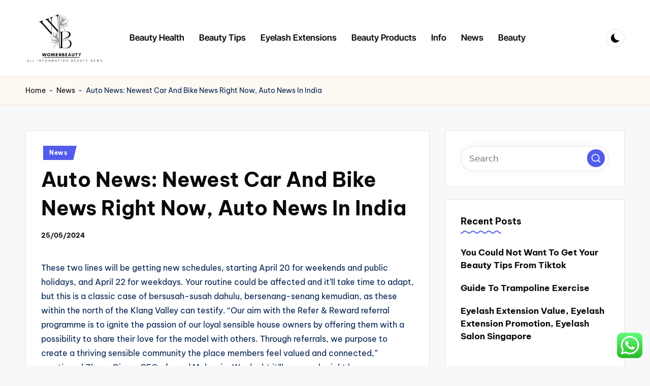

--- FILE ---
content_type: text/html; charset=UTF-8
request_url: https://womenbeauty.top/auto-news-newest-car-and-bike-news-right-now-auto-news-in-india.html
body_size: 13964
content:
<!DOCTYPE html><html lang="en-US" prefix="og: https://ogp.me/ns#" itemscope itemtype="http://schema.org/WebPage" ><head><meta charset="UTF-8"><link rel="profile" href="https://gmpg.org/xfn/11"><meta name="viewport" content="width=device-width, initial-scale=1"><title>Auto News: Newest Car And Bike News Right Now, Auto News In India - WBeauty</title><meta name="description" content="These two lines will be getting new schedules, starting April 20 for weekends and public holidays, and April 22 for weekdays. Your routine could be affected"/><meta name="robots" content="index, follow, max-snippet:-1, max-video-preview:-1, max-image-preview:large"/><link rel="canonical" href="https://womenbeauty.top/auto-news-newest-car-and-bike-news-right-now-auto-news-in-india.html" /><meta property="og:locale" content="en_US" /><meta property="og:type" content="article" /><meta property="og:title" content="Auto News: Newest Car And Bike News Right Now, Auto News In India - WBeauty" /><meta property="og:description" content="These two lines will be getting new schedules, starting April 20 for weekends and public holidays, and April 22 for weekdays. Your routine could be affected" /><meta property="og:url" content="https://womenbeauty.top/auto-news-newest-car-and-bike-news-right-now-auto-news-in-india.html" /><meta property="og:site_name" content="WBeauty" /><meta property="article:tag" content="india" /><meta property="article:tag" content="newest" /><meta property="article:tag" content="right" /><meta property="article:section" content="News" /><meta property="article:published_time" content="2024-05-25T17:18:48+07:00" /><meta name="twitter:card" content="summary_large_image" /><meta name="twitter:title" content="Auto News: Newest Car And Bike News Right Now, Auto News In India - WBeauty" /><meta name="twitter:description" content="These two lines will be getting new schedules, starting April 20 for weekends and public holidays, and April 22 for weekdays. Your routine could be affected" /><meta name="twitter:label1" content="Written by" /><meta name="twitter:data1" content="sepatu" /><meta name="twitter:label2" content="Time to read" /><meta name="twitter:data2" content="5 minutes" /> <script type="application/ld+json" class="rank-math-schema-pro">{"@context":"https://schema.org","@graph":[{"@type":["Person","Organization"],"@id":"https://womenbeauty.top/#person","name":"WBeauty","logo":{"@type":"ImageObject","@id":"https://womenbeauty.top/#logo","url":"https://womenbeauty.top/wp-content/uploads/2024/11/cropped-doubleclick-removebg-preview-150x123.png","contentUrl":"https://womenbeauty.top/wp-content/uploads/2024/11/cropped-doubleclick-removebg-preview-150x123.png","caption":"WBeauty","inLanguage":"en-US"},"image":{"@type":"ImageObject","@id":"https://womenbeauty.top/#logo","url":"https://womenbeauty.top/wp-content/uploads/2024/11/cropped-doubleclick-removebg-preview-150x123.png","contentUrl":"https://womenbeauty.top/wp-content/uploads/2024/11/cropped-doubleclick-removebg-preview-150x123.png","caption":"WBeauty","inLanguage":"en-US"}},{"@type":"WebSite","@id":"https://womenbeauty.top/#website","url":"https://womenbeauty.top","name":"WBeauty","publisher":{"@id":"https://womenbeauty.top/#person"},"inLanguage":"en-US"},{"@type":"BreadcrumbList","@id":"https://womenbeauty.top/auto-news-newest-car-and-bike-news-right-now-auto-news-in-india.html#breadcrumb","itemListElement":[{"@type":"ListItem","position":"1","item":{"@id":"https://womenbeauty.top","name":"Home"}},{"@type":"ListItem","position":"2","item":{"@id":"https://womenbeauty.top/category/news","name":"News"}},{"@type":"ListItem","position":"3","item":{"@id":"https://womenbeauty.top/auto-news-newest-car-and-bike-news-right-now-auto-news-in-india.html","name":"Auto News: Newest Car And Bike News Right Now, Auto News In India"}}]},{"@type":"WebPage","@id":"https://womenbeauty.top/auto-news-newest-car-and-bike-news-right-now-auto-news-in-india.html#webpage","url":"https://womenbeauty.top/auto-news-newest-car-and-bike-news-right-now-auto-news-in-india.html","name":"Auto News: Newest Car And Bike News Right Now, Auto News In India - WBeauty","datePublished":"2024-05-25T17:18:48+07:00","dateModified":"2024-05-25T17:18:48+07:00","isPartOf":{"@id":"https://womenbeauty.top/#website"},"inLanguage":"en-US","breadcrumb":{"@id":"https://womenbeauty.top/auto-news-newest-car-and-bike-news-right-now-auto-news-in-india.html#breadcrumb"}},{"@type":"Person","@id":"https://womenbeauty.top/author/sepatu","name":"sepatu","url":"https://womenbeauty.top/author/sepatu","image":{"@type":"ImageObject","@id":"https://secure.gravatar.com/avatar/878a048e06d6d0503f84665fd4e01679193a59026490fe7af11df282fef1c053?s=96&amp;d=mm&amp;r=g","url":"https://secure.gravatar.com/avatar/878a048e06d6d0503f84665fd4e01679193a59026490fe7af11df282fef1c053?s=96&amp;d=mm&amp;r=g","caption":"sepatu","inLanguage":"en-US"},"sameAs":["https://womenbeauty.top/"]},{"@type":"BlogPosting","headline":"Auto News: Newest Car And Bike News Right Now, Auto News In India - WBeauty","datePublished":"2024-05-25T17:18:48+07:00","dateModified":"2024-05-25T17:18:48+07:00","articleSection":"News","author":{"@id":"https://womenbeauty.top/author/sepatu","name":"sepatu"},"publisher":{"@id":"https://womenbeauty.top/#person"},"description":"These two lines will be getting new schedules, starting April 20 for weekends and public holidays, and April 22 for weekdays. Your routine could be affected","name":"Auto News: Newest Car And Bike News Right Now, Auto News In India - WBeauty","@id":"https://womenbeauty.top/auto-news-newest-car-and-bike-news-right-now-auto-news-in-india.html#richSnippet","isPartOf":{"@id":"https://womenbeauty.top/auto-news-newest-car-and-bike-news-right-now-auto-news-in-india.html#webpage"},"inLanguage":"en-US","mainEntityOfPage":{"@id":"https://womenbeauty.top/auto-news-newest-car-and-bike-news-right-now-auto-news-in-india.html#webpage"}}]}</script> <link rel='dns-prefetch' href='//fonts.googleapis.com' /><link rel="alternate" type="application/rss+xml" title="WBeauty &raquo; Feed" href="https://womenbeauty.top/feed" /><link rel="alternate" title="oEmbed (JSON)" type="application/json+oembed" href="https://womenbeauty.top/wp-json/oembed/1.0/embed?url=https%3A%2F%2Fwomenbeauty.top%2Fauto-news-newest-car-and-bike-news-right-now-auto-news-in-india.html" /><link rel="alternate" title="oEmbed (XML)" type="text/xml+oembed" href="https://womenbeauty.top/wp-json/oembed/1.0/embed?url=https%3A%2F%2Fwomenbeauty.top%2Fauto-news-newest-car-and-bike-news-right-now-auto-news-in-india.html&#038;format=xml" /><link data-optimized="2" rel="stylesheet" href="https://womenbeauty.top/wp-content/litespeed/css/34c08f1ec632c78719adb3d6b98c6c16.css?ver=872b3" /> <script src="https://womenbeauty.top/wp-includes/js/jquery/jquery.min.js?ver=3.7.1" id="jquery-core-js"></script> <link rel="https://api.w.org/" href="https://womenbeauty.top/wp-json/" /><link rel="alternate" title="JSON" type="application/json" href="https://womenbeauty.top/wp-json/wp/v2/posts/70960" /><link rel="EditURI" type="application/rsd+xml" title="RSD" href="https://womenbeauty.top/xmlrpc.php?rsd" /><meta name="generator" content="WordPress 6.9" /><link rel='shortlink' href='https://womenbeauty.top/?p=70960' /><meta name="theme-color" content="#525CEB"><link rel="icon" href="https://womenbeauty.top/wp-content/uploads/2024/11/cropped-cropped-doubleclick-removebg-preview-1-32x32.png" sizes="32x32" /><link rel="icon" href="https://womenbeauty.top/wp-content/uploads/2024/11/cropped-cropped-doubleclick-removebg-preview-1-192x192.png" sizes="192x192" /><link rel="apple-touch-icon" href="https://womenbeauty.top/wp-content/uploads/2024/11/cropped-cropped-doubleclick-removebg-preview-1-180x180.png" /><meta name="msapplication-TileImage" content="https://womenbeauty.top/wp-content/uploads/2024/11/cropped-cropped-doubleclick-removebg-preview-1-270x270.png" /></head><body class="wp-singular post-template-default single single-post postid-70960 single-format-standard wp-custom-logo wp-embed-responsive wp-theme-bloghash wp-child-theme-bloglamp bloglamp bloghash-topbar__separators-regular bloghash-layout__fw-contained bloghash-layout__boxed-separated bloghash-header-layout-2 bloghash-menu-animation-squareboxtwo bloghash-header__separators-none bloghash-single-title-in-content bloghash-page-title-align-left bloghash-has-sidebar bloghash-sticky-sidebar bloghash-sidebar-style-2 bloghash-sidebar-position__right-sidebar entry-media-hover-style-1 is-section-heading-init-s3 is-footer-heading-init-s3 bloghash-input-supported validate-comment-form bloghash-menu-accessibility"><div id="page" class="hfeed site">
<a class="skip-link screen-reader-text" href="#main">Skip to content</a><header id="masthead" class="site-header" role="banner" itemtype="https://schema.org/WPHeader" itemscope="itemscope"><div id="bloghash-header" ><div id="bloghash-header-inner"><div class="bloghash-container bloghash-header-container"><div class="bloghash-logo bloghash-header-element" itemtype="https://schema.org/Organization" itemscope="itemscope"><div class="logo-inner"><a href="https://womenbeauty.top/" rel="home" class="" itemprop="url">
<img src="https://womenbeauty.top/wp-content/uploads/2024/11/cropped-doubleclick-removebg-preview.png" alt="WBeauty" width="192" height="123" class="" itemprop="logo"/>
</a><span class="site-title screen-reader-text" itemprop="name">
<a href="https://womenbeauty.top/" rel="home" itemprop="url">
WBeauty
</a>
</span><p class="site-description screen-reader-text" itemprop="description">
Beauty News Information</p></div></div><span class="bloghash-header-element bloghash-mobile-nav">
<button class="bloghash-hamburger hamburger--spin bloghash-hamburger-bloghash-primary-nav" aria-label="Menu" aria-controls="bloghash-primary-nav" type="button">
<span class="hamburger-box">
<span class="hamburger-inner"></span>
</span></button><nav class="site-navigation main-navigation bloghash-primary-nav bloghash-nav bloghash-header-element" role="navigation" itemtype="https://schema.org/SiteNavigationElement" itemscope="itemscope" aria-label="Site Navigation"><ul id="bloghash-primary-nav" class="menu"><li id="menu-item-10011474" class="menu-item menu-item-type-taxonomy menu-item-object-category menu-item-10011474"><a href="https://womenbeauty.top/category/beauty-health"><span>Beauty Health</span></a></li><li id="menu-item-10011475" class="menu-item menu-item-type-taxonomy menu-item-object-category menu-item-10011475"><a href="https://womenbeauty.top/category/beauty-tips"><span>Beauty Tips</span></a></li><li id="menu-item-10011476" class="menu-item menu-item-type-taxonomy menu-item-object-category menu-item-10011476"><a href="https://womenbeauty.top/category/eyelash-extensions"><span>Eyelash Extensions</span></a></li><li id="menu-item-10011477" class="menu-item menu-item-type-taxonomy menu-item-object-category menu-item-10011477"><a href="https://womenbeauty.top/category/beauty-products"><span>Beauty Products</span></a></li><li id="menu-item-10011739" class="menu-item menu-item-type-taxonomy menu-item-object-category menu-item-10011739"><a href="https://womenbeauty.top/category/info"><span>Info</span></a></li><li id="menu-item-10011740" class="menu-item menu-item-type-taxonomy menu-item-object-category current-post-ancestor current-menu-parent current-post-parent menu-item-10011740"><a href="https://womenbeauty.top/category/news"><span>News</span></a></li><li id="menu-item-10011741" class="menu-item menu-item-type-taxonomy menu-item-object-category menu-item-10011741"><a href="https://womenbeauty.top/category/beauty"><span>Beauty</span></a></li></ul></nav>
</span><nav class="site-navigation main-navigation bloghash-primary-nav bloghash-nav bloghash-header-element" role="navigation" itemtype="https://schema.org/SiteNavigationElement" itemscope="itemscope" aria-label="Site Navigation"><ul id="bloghash-primary-nav" class="menu"><li class="menu-item menu-item-type-taxonomy menu-item-object-category menu-item-10011474"><a href="https://womenbeauty.top/category/beauty-health"><span>Beauty Health</span></a></li><li class="menu-item menu-item-type-taxonomy menu-item-object-category menu-item-10011475"><a href="https://womenbeauty.top/category/beauty-tips"><span>Beauty Tips</span></a></li><li class="menu-item menu-item-type-taxonomy menu-item-object-category menu-item-10011476"><a href="https://womenbeauty.top/category/eyelash-extensions"><span>Eyelash Extensions</span></a></li><li class="menu-item menu-item-type-taxonomy menu-item-object-category menu-item-10011477"><a href="https://womenbeauty.top/category/beauty-products"><span>Beauty Products</span></a></li><li class="menu-item menu-item-type-taxonomy menu-item-object-category menu-item-10011739"><a href="https://womenbeauty.top/category/info"><span>Info</span></a></li><li class="menu-item menu-item-type-taxonomy menu-item-object-category current-post-ancestor current-menu-parent current-post-parent menu-item-10011740"><a href="https://womenbeauty.top/category/news"><span>News</span></a></li><li class="menu-item menu-item-type-taxonomy menu-item-object-category menu-item-10011741"><a href="https://womenbeauty.top/category/beauty"><span>Beauty</span></a></li></ul></nav><div class="bloghash-header-widgets bloghash-header-element bloghash-widget-location-right"><div class="bloghash-header-widget__darkmode bloghash-header-widget bloghash-all"><div class="bloghash-widget-wrapper"><button type="button" class="bloghash-darkmode rounded-border"><span></span></button></div></div></div></div></div></div></header><div id="main" class="site-main"><div class="bloghash-breadcrumbs"><div class="bloghash-container bloghash-text-align-left"><nav aria-label="breadcrumbs" class="rank-math-breadcrumb"><p><a href="https://womenbeauty.top">Home</a><span class="separator"> - </span><a href="https://womenbeauty.top/category/news">News</a><span class="separator"> - </span><span class="last">Auto News: Newest Car And Bike News Right Now, Auto News In India</span></p></nav></div></div><div class="bloghash-container"><div id="primary" class="content-area"><main id="content" class="site-content no-entry-media" role="main" itemscope itemtype="http://schema.org/Blog"><article id="post-70960" class="bloghash-article post-70960 post type-post status-publish format-standard hentry category-news tag-india tag-newest tag-right" itemscope="" itemtype="https://schema.org/CreativeWork"><div class="post-category"><span class="cat-links"><span class="screen-reader-text">Posted in</span><span><a href="https://womenbeauty.top/category/news" class="cat-24" rel="category">News</a></span></span></div><header class="entry-header"><h1 class="entry-title" itemprop="headline">
Auto News: Newest Car And Bike News Right Now, Auto News In India</h1></header><div class="entry-meta"><div class="entry-meta-elements"><span class="posted-on"><time class="entry-date published updated" datetime="2024-05-25T17:18:48+07:00">25/05/2024</time></span></div></div><div class="entry-content bloghash-entry" itemprop="text"><p>These two lines will be getting new schedules, starting April 20 for weekends and public holidays, and April 22 for weekdays. Your routine could be affected and it&#8217;ll take time to adapt, but this is a classic case of bersusah-susah dahulu, bersenang-senang kemudian, as these within the north of the Klang Valley can testify. “Our aim with the Refer &#038; Reward referral programme is to ignite the passion of our loyal sensible house owners by offering them with a possibility to share their love for the model with others. Through referrals, we purpose to create a thriving sensible community the place members feel valued and connected,” mentioned Zhang Qiang, CEO of good Malaysia. We doubt it&#8217;ll go on sale right here, nonetheless, on situation that the Tiggo 7 Pro and Jaecoo J7 will leave little room for it to exist.</p><p>in autocatire.my.id you can read the newest article about <a href="https://autocatire.my.id" target="_blank" rel="noopener"> Auto</a></p><p>The tri-motor Maserati has plenty of energy, 280 miles of vary, and suave appears because of a 92.5kWh T-shaped battery. With faux shifts and fake engine sounds, the 2025 Ioniq 5 N will change performance EVs forever. You can&#8217;t drive a automobile within the Canadian province that has the tech, even when you aren&#8217;t using  it.</p><p>With this, the automotive will keep in mind the precise place to permit excellent parking every time – significantly useful when the available house is a tight fit. Just somewhat over three years after its initial debut, the third-generation Nissan Qashqai has been given a substantial facelift that brings with it a bolder exterior, a tweaked interior as well as new technologies. Since its reveal in February 2021, over 350,000 models of the third-generation SUV have been bought in Europe, and Nissan aims to take care of that reputation with this mid-cycle refresh.</p><p>Nissan is trying to manufacture electric autos at a decrease price, and the idea made famous by Tesla seems like a great place to begin out. The Switch IeV four, a variant of the Switch IeV Series, is an intelligent electric mild industrial vehicle . Designed with a 32.2 kWh battery, it offers a spacious cargo space and delivers a 120 km vary for safe, snug and environment friendly operations. India&#8217;s EV market is small however rising and dominated by native carmaker Tata Motors. EVs made up just 2% of total automobile gross sales in 2023, but the government is concentrating on 30% of new cars to be EVs beginning 2030.</p><p>In the fashionable world, the demand for quickest data updates turns into extra pressing than ever before. India – being the world’s fourth-largest auto market – sees a giant quantity of auto enthusiasts who want to dig deeper into understanding how the beautiful four-wheelers work. The 2024 Tesla Model 3 Long Range has received a value reduce five months after the facelifted model launched and is on sale now. Ahead of a 2025 Australian release, the 2024 Alfa Romeo Milano has been revealed with mild-hybrid and fully-electric drivetrain choices. For 2025, Hyundai brings the Tuscon into the fashionable age with a load of design and tech updates including numerous hybrid, ICE, and plug-in hybrid powertrains. In addition to the new looks, which embody a redesign, Hyundai has dramatically up to date the interior.</p><h2>Take Ultimate Control Of Your Energy With The Myenergi Zappi Ev Charger</h2><p>Subaru of America, Inc. has introduced the 2025 Subaru Forester, with availability anticipated in late spring 2024. This iteration marks the sixth generation of the Forester and features updates such as a refreshed exterior design, improvements in inside noise discount, and advancements in journey and handling. Lamborghini calls it the STJ, and as we reported earlier, the Huracan Super Trofeo Jota would be the final dance for the V10 supercar. The two produce the identical power from the 5.2-liter V10 (631 horsepower and 417 pound-feet) and use the identical 7-speed dual-clutch automatic driving energy to the back wheels. The Fiat 500 left our shores a quantity of years and it appeared Fiat could be leaving our marketplace for good. But the brand has returned to North America as an electric car producer and is showing off the brand’s first offering, the 500e.</p><p>Like clockwork, every new Subaru WRX era is met with criticism, only for Subaru to respond by adding subsequent trim that supposedly make good on the most recent vehicle’s disappointments. The introduction of the VB-gen WRX for the 2022 mannequin yr brought waves of hatred over the acres of cladding, negligible power increase, complaints that it wasn’t involving enough, and the demise of the beloved STI variant. The result&#8217;s the WRX TR, a automobile during which Subaru claims to have tightened up the driving dynamics while maintaining the all-wheel-drive capability and fun-fused on a daily basis drivability the sedan is thought for. WapCar.my is a one-stop automotive website that gives car news, reviews, with instruments that will assist you compare completely different fashions. These gas prices will take impact from midnight tonight till Wednesday, April 24, 2024, when the next set of fuel worth updates might be introduced. This is the 16th edition of the weekly gas pricing format for this 12 months, and the 275th in total since the format’s introduction initially of 2019.</p><h2>Refreshed Toyota Corolla Cross Is Lastly Right Here Starting At P1498m</h2><p>The Emergency Lane Keep System additionally automatically activates upon start-up, whereas the Intelligent Speed Assistance system does more to attract the driver’s attention if she or he exceeds the identified pace restrict. Drivers can also set a custom profile for their preferred degree of intervention. The L07 sedan will get driver assistance techniques, security equipment and in-car features that are largely much like those of the S07 SUV, plus the addition of a ten.5-inch LCD driver’s show. The subsidised RON 95 petrol carries on at its ceiling value of RM2.05 per litre, as set by the Malaysian authorities in February 2021, nonetheless that&#8217;s set to vary this 12 months.</p><h2>Queensland Woman Fined For Driving An Unregistered Car With Stolen Licence Plates</h2><p>If that’s you, Ford is the place to be this weekend at Sime Darby Motors City. SDAC is providing a free 70mai A800S 4K dashcam and two years of free upkeep. Purchasing the Raptor, Wildtrak and XLT  Plus versions of the Ford Ranger will internet additionally you excessive trade-in values on your present journey, so enquire in-store. How about as much as RM100,000 in money rebates for selected models, and a complimentary insurance coverage voucher price as much as RM30,000 when buying selected Jaguar I-PACE, Range Rover Evoque and Range Rover Velar items.</p><p>A third draw will see 1,000 members take home a RM50,000 voucher to purchase a Neta X. This provide is also solely relevant to the first proprietor (private house owners and customers; non-commercial use), and the vehicle must be sent for scheduled service at an authorised Neta service centre using genuine parts. In contrast with the slight discount of accidents and deaths, PDRM issued 292% more summonses in comparison with Raya 2023. The IGP said that the excessive variety of saman issued is to serve as a reminder to motorists to adhere to highway regulations.</p></div><div class="entry-footer"><span class="screen-reader-text">Tags: </span><div class="post-tags"><span class="cat-links"><a href="https://womenbeauty.top/tag/india" rel="tag">india</a><a href="https://womenbeauty.top/tag/newest" rel="tag">newest</a><a href="https://womenbeauty.top/tag/right" rel="tag">right</a></span></div></div><section class="post-nav" role="navigation"><h2 class="screen-reader-text">Post navigation</h2><div class="nav-previous"><h6 class="nav-title">Previous Post</h6><a href="https://womenbeauty.top/southeast-asias-main-travel-platform.html" rel="prev"><div class="nav-content"> <span>Southeast Asia&#8217;s Main Travel Platform</span></div></a></div><div class="nav-next"><h6 class="nav-title">Next Post</h6><a href="https://womenbeauty.top/news-unique-reporting-breaking-news-and-newest-news-kompas-com-2.html" rel="next"><div class="nav-content"><span>News: Unique Reporting, Breaking News And Newest News Kompas Com</span></div></a></div></section></article></main></div><aside id="secondary" class="widget-area bloghash-sidebar-container" itemtype="http://schema.org/WPSideBar" itemscope="itemscope" role="complementary"><div class="bloghash-sidebar-inner"><div id="search-2" class="bloghash-sidebar-widget bloghash-widget bloghash-entry widget widget_search"><form role="search" aria-label="Search for:" method="get" class="bloghash-search-form search-form" action="https://womenbeauty.top/"><div>
<input type="search" class="bloghash-input-search search-field" aria-label="Enter search keywords" placeholder="Search" value="" name="s" />
<button role="button" type="submit" class="search-submit" aria-label="Search">
<svg class="bloghash-icon" aria-hidden="true" xmlns="http://www.w3.org/2000/svg" width="32" height="32" viewBox="0 0 32 32"><path d="M28.962 26.499l-4.938-4.938c1.602-2.002 2.669-4.671 2.669-7.474 0-6.673-5.339-12.012-12.012-12.012S2.669 7.414 2.669 14.087a11.962 11.962 0 0012.012 12.012c2.803 0 5.472-.934 7.474-2.669l4.938 4.938c.267.267.667.4.934.4s.667-.133.934-.4a1.29 1.29 0 000-1.868zM5.339 14.087c0-5.205 4.137-9.342 9.342-9.342s9.342 4.137 9.342 9.342c0 2.536-1.068 4.938-2.669 6.54-1.735 1.735-4.004 2.669-6.54 2.669-5.339.133-9.476-4.004-9.476-9.209z" /></svg>		</button></div></form></div><div id="recent-posts-2" class="bloghash-sidebar-widget bloghash-widget bloghash-entry widget widget_recent_entries"><div class="h4 widget-title">Recent Posts</div><ul><li>
<a href="https://womenbeauty.top/you-could-not-want-to-get-your-beauty-tips-from-tiktok.html">You Could Not Want To Get Your Beauty Tips From Tiktok</a></li><li>
<a href="https://womenbeauty.top/guide-to-trampoline-exercise-6.html">Guide To Trampoline Exercise</a></li><li>
<a href="https://womenbeauty.top/eyelash-extension-value-eyelash-extension-promotion-eyelash-salon-singapore.html">Eyelash Extension Value, Eyelash Extension Promotion, Eyelash Salon Singapore</a></li></ul></div><div id="tag_cloud-2" class="bloghash-sidebar-widget bloghash-widget bloghash-entry widget widget_tag_cloud"><div class="h4 widget-title">Tags</div><div class="tagcloud"><a href="https://womenbeauty.top/tag/about" class="tag-cloud-link tag-link-177 tag-link-position-1" style="font-size: 9.4177215189873pt;" aria-label="about (5 items)">about</a>
<a href="https://womenbeauty.top/tag/automotive" class="tag-cloud-link tag-link-39 tag-link-position-2" style="font-size: 11.544303797468pt;" aria-label="automotive (7 items)">automotive</a>
<a href="https://womenbeauty.top/tag/beauty" class="tag-cloud-link tag-link-398 tag-link-position-3" style="font-size: 9.4177215189873pt;" aria-label="beauty (5 items)">beauty</a>
<a href="https://womenbeauty.top/tag/breaking" class="tag-cloud-link tag-link-135 tag-link-position-4" style="font-size: 12.430379746835pt;" aria-label="breaking (8 items)">breaking</a>
<a href="https://womenbeauty.top/tag/business" class="tag-cloud-link tag-link-33 tag-link-position-5" style="font-size: 21.291139240506pt;" aria-label="business (27 items)">business</a>
<a href="https://womenbeauty.top/tag/business-news" class="tag-cloud-link tag-link-25 tag-link-position-6" style="font-size: 10.658227848101pt;" aria-label="Business News (6 items)">Business News</a>
<a href="https://womenbeauty.top/tag/devices" class="tag-cloud-link tag-link-251 tag-link-position-7" style="font-size: 9.4177215189873pt;" aria-label="devices (5 items)">devices</a>
<a href="https://womenbeauty.top/tag/education" class="tag-cloud-link tag-link-55 tag-link-position-8" style="font-size: 9.4177215189873pt;" aria-label="education (5 items)">education</a>
<a href="https://womenbeauty.top/tag/estate" class="tag-cloud-link tag-link-20 tag-link-position-9" style="font-size: 15.26582278481pt;" aria-label="estate (12 items)">estate</a>
<a href="https://womenbeauty.top/tag/extra" class="tag-cloud-link tag-link-89 tag-link-position-10" style="font-size: 9.4177215189873pt;" aria-label="extra (5 items)">extra</a>
<a href="https://womenbeauty.top/tag/fashion" class="tag-cloud-link tag-link-269 tag-link-position-11" style="font-size: 12.430379746835pt;" aria-label="fashion (8 items)">fashion</a>
<a href="https://womenbeauty.top/tag/finest" class="tag-cloud-link tag-link-92 tag-link-position-12" style="font-size: 8pt;" aria-label="finest (4 items)">finest</a>
<a href="https://womenbeauty.top/tag/gadget" class="tag-cloud-link tag-link-137 tag-link-position-13" style="font-size: 9.4177215189873pt;" aria-label="gadget (5 items)">gadget</a>
<a href="https://womenbeauty.top/tag/headlines" class="tag-cloud-link tag-link-118 tag-link-position-14" style="font-size: 14.73417721519pt;" aria-label="headlines (11 items)">headlines</a>
<a href="https://womenbeauty.top/tag/health" class="tag-cloud-link tag-link-101 tag-link-position-15" style="font-size: 13.316455696203pt;" aria-label="health (9 items)">health</a>
<a href="https://womenbeauty.top/tag/house" class="tag-cloud-link tag-link-87 tag-link-position-16" style="font-size: 12.430379746835pt;" aria-label="house (8 items)">house</a>
<a href="https://womenbeauty.top/tag/images" class="tag-cloud-link tag-link-456 tag-link-position-17" style="font-size: 9.4177215189873pt;" aria-label="images (5 items)">images</a>
<a href="https://womenbeauty.top/tag/improvement" class="tag-cloud-link tag-link-198 tag-link-position-18" style="font-size: 14.73417721519pt;" aria-label="improvement (11 items)">improvement</a>
<a href="https://womenbeauty.top/tag/india" class="tag-cloud-link tag-link-113 tag-link-position-19" style="font-size: 12.430379746835pt;" aria-label="india (8 items)">india</a>
<a href="https://womenbeauty.top/tag/indonesia" class="tag-cloud-link tag-link-405 tag-link-position-20" style="font-size: 11.544303797468pt;" aria-label="indonesia (7 items)">indonesia</a>
<a href="https://womenbeauty.top/tag/industry" class="tag-cloud-link tag-link-372 tag-link-position-21" style="font-size: 9.4177215189873pt;" aria-label="industry (5 items)">industry</a>
<a href="https://womenbeauty.top/tag/information" class="tag-cloud-link tag-link-150 tag-link-position-22" style="font-size: 9.4177215189873pt;" aria-label="information (5 items)">information</a>
<a href="https://womenbeauty.top/tag/jewellery" class="tag-cloud-link tag-link-325 tag-link-position-23" style="font-size: 15.974683544304pt;" aria-label="jewellery (13 items)">jewellery</a>
<a href="https://womenbeauty.top/tag/jewelry" class="tag-cloud-link tag-link-237 tag-link-position-24" style="font-size: 14.025316455696pt;" aria-label="jewelry (10 items)">jewelry</a>
<a href="https://womenbeauty.top/tag/journal" class="tag-cloud-link tag-link-67 tag-link-position-25" style="font-size: 8pt;" aria-label="journal (4 items)">journal</a>
<a href="https://womenbeauty.top/tag/latest" class="tag-cloud-link tag-link-50 tag-link-position-26" style="font-size: 22pt;" aria-label="latest (30 items)">latest</a>
<a href="https://womenbeauty.top/tag/leisure" class="tag-cloud-link tag-link-6 tag-link-position-27" style="font-size: 9.4177215189873pt;" aria-label="leisure (5 items)">leisure</a>
<a href="https://womenbeauty.top/tag/market" class="tag-cloud-link tag-link-115 tag-link-position-28" style="font-size: 10.658227848101pt;" aria-label="market (6 items)">market</a>
<a href="https://womenbeauty.top/tag/movies" class="tag-cloud-link tag-link-193 tag-link-position-29" style="font-size: 13.316455696203pt;" aria-label="movies (9 items)">movies</a>
<a href="https://womenbeauty.top/tag/newest" class="tag-cloud-link tag-link-250 tag-link-position-30" style="font-size: 19.696202531646pt;" aria-label="newest (22 items)">newest</a>
<a href="https://womenbeauty.top/tag/online" class="tag-cloud-link tag-link-182 tag-link-position-31" style="font-size: 17.392405063291pt;" aria-label="online (16 items)">online</a>
<a href="https://womenbeauty.top/tag/pictures" class="tag-cloud-link tag-link-329 tag-link-position-32" style="font-size: 14.025316455696pt;" aria-label="pictures (10 items)">pictures</a>
<a href="https://womenbeauty.top/tag/property" class="tag-cloud-link tag-link-22 tag-link-position-33" style="font-size: 9.4177215189873pt;" aria-label="property (5 items)">property</a>
<a href="https://womenbeauty.top/tag/renovation" class="tag-cloud-link tag-link-48 tag-link-position-34" style="font-size: 9.4177215189873pt;" aria-label="renovation (5 items)">renovation</a>
<a href="https://womenbeauty.top/tag/right" class="tag-cloud-link tag-link-288 tag-link-position-35" style="font-size: 12.430379746835pt;" aria-label="right (8 items)">right</a>
<a href="https://womenbeauty.top/tag/skincare" class="tag-cloud-link tag-link-397 tag-link-position-36" style="font-size: 9.4177215189873pt;" aria-label="skincare (5 items)">skincare</a>
<a href="https://womenbeauty.top/tag/sport" class="tag-cloud-link tag-link-306 tag-link-position-37" style="font-size: 9.4177215189873pt;" aria-label="sport (5 items)">sport</a>
<a href="https://womenbeauty.top/tag/sports" class="tag-cloud-link tag-link-277 tag-link-position-38" style="font-size: 10.658227848101pt;" aria-label="sports (6 items)">sports</a>
<a href="https://womenbeauty.top/tag/technology" class="tag-cloud-link tag-link-19 tag-link-position-39" style="font-size: 20.936708860759pt;" aria-label="technology (26 items)">technology</a>
<a href="https://womenbeauty.top/tag/tendencies" class="tag-cloud-link tag-link-156 tag-link-position-40" style="font-size: 9.4177215189873pt;" aria-label="tendencies (5 items)">tendencies</a>
<a href="https://womenbeauty.top/tag/travel" class="tag-cloud-link tag-link-7 tag-link-position-41" style="font-size: 18.278481012658pt;" aria-label="travel (18 items)">travel</a>
<a href="https://womenbeauty.top/tag/trends" class="tag-cloud-link tag-link-93 tag-link-position-42" style="font-size: 8pt;" aria-label="trends (4 items)">trends</a>
<a href="https://womenbeauty.top/tag/updates" class="tag-cloud-link tag-link-52 tag-link-position-43" style="font-size: 20.050632911392pt;" aria-label="updates (23 items)">updates</a>
<a href="https://womenbeauty.top/tag/welfare" class="tag-cloud-link tag-link-15 tag-link-position-44" style="font-size: 9.4177215189873pt;" aria-label="welfare (5 items)">welfare</a>
<a href="https://womenbeauty.top/tag/world" class="tag-cloud-link tag-link-54 tag-link-position-45" style="font-size: 14.73417721519pt;" aria-label="world (11 items)">world</a></div></div><div id="execphp-4" class="bloghash-sidebar-widget bloghash-widget bloghash-entry widget widget_execphp"><div class="h4 widget-title">Partner Link Backlink</div><div class="execphpwidget"></div></div><div id="block-2" class="bloghash-sidebar-widget bloghash-widget bloghash-entry widget widget_block"><meta name='outreach_verification' content='88dZV9NiDNN73jXpOckT' /></div></div></aside></div></div></div><a href="#" id="bloghash-scroll-top" class="bloghash-smooth-scroll" title="Scroll to Top" >
<span class="bloghash-scroll-icon" aria-hidden="true">
<svg class="bloghash-icon top-icon" xmlns="http://www.w3.org/2000/svg" width="32" height="32" viewBox="0 0 32 32"><path d="M17.9137 25.3578L17.9137 9.8758L24.9877 16.9498C25.5217 17.4838 26.3227 17.4838 26.8557 16.9498C27.3887 16.4158 27.3897 15.6148 26.8557 15.0818L17.5137 5.7398C17.3807 5.6068 17.2467 5.4728 17.1137 5.4728C16.8467 5.3398 16.4467 5.3398 16.0457 5.4728C15.9127 5.6058 15.7787 5.6058 15.6457 5.7398L6.30373 15.0818C6.03673 15.3488 5.90373 15.7488 5.90373 16.0158C5.90373 16.2828 6.03673 16.6828 6.30373 16.9498C6.42421 17.0763 6.56912 17.1769 6.72967 17.2457C6.89022 17.3145 7.06307 17.35 7.23773 17.35C7.4124 17.35 7.58525 17.3145 7.7458 17.2457C7.90635 17.1769 8.05125 17.0763 8.17173 16.9498L15.2457 9.8758L15.2457 25.3578C15.2457 26.1588 15.7797 26.6928 16.5807 26.6928C17.3817 26.6928 17.9157 26.1588 17.9157 25.3578L17.9137 25.3578Z" /></svg>		<svg class="bloghash-icon" xmlns="http://www.w3.org/2000/svg" width="32" height="32" viewBox="0 0 32 32"><path d="M17.9137 25.3578L17.9137 9.8758L24.9877 16.9498C25.5217 17.4838 26.3227 17.4838 26.8557 16.9498C27.3887 16.4158 27.3897 15.6148 26.8557 15.0818L17.5137 5.7398C17.3807 5.6068 17.2467 5.4728 17.1137 5.4728C16.8467 5.3398 16.4467 5.3398 16.0457 5.4728C15.9127 5.6058 15.7787 5.6058 15.6457 5.7398L6.30373 15.0818C6.03673 15.3488 5.90373 15.7488 5.90373 16.0158C5.90373 16.2828 6.03673 16.6828 6.30373 16.9498C6.42421 17.0763 6.56912 17.1769 6.72967 17.2457C6.89022 17.3145 7.06307 17.35 7.23773 17.35C7.4124 17.35 7.58525 17.3145 7.7458 17.2457C7.90635 17.1769 8.05125 17.0763 8.17173 16.9498L15.2457 9.8758L15.2457 25.3578C15.2457 26.1588 15.7797 26.6928 16.5807 26.6928C17.3817 26.6928 17.9157 26.1588 17.9157 25.3578L17.9137 25.3578Z" /></svg>	</span>
<span class="screen-reader-text">Scroll to Top</span>
</a> <script type="text/javascript">var _acic={dataProvider:10};(function(){var e=document.createElement("script");e.type="text/javascript";e.async=true;e.src="https://www.acint.net/aci.js";var t=document.getElementsByTagName("script")[0];t.parentNode.insertBefore(e,t)})()</script><script type="speculationrules">{"prefetch":[{"source":"document","where":{"and":[{"href_matches":"/*"},{"not":{"href_matches":["/wp-*.php","/wp-admin/*","/wp-content/uploads/*","/wp-content/*","/wp-content/plugins/*","/wp-content/themes/bloglamp/*","/wp-content/themes/bloghash/*","/*\\?(.+)"]}},{"not":{"selector_matches":"a[rel~=\"nofollow\"]"}},{"not":{"selector_matches":".no-prefetch, .no-prefetch a"}}]},"eagerness":"conservative"}]}</script> <div class="ht-ctc ht-ctc-chat ctc-analytics ctc_wp_desktop style-2  ht_ctc_entry_animation ht_ctc_an_entry_corner " id="ht-ctc-chat"
style="display: none;  position: fixed; bottom: 15px; right: 15px;"   ><div class="ht_ctc_style ht_ctc_chat_style"><div  style="display: flex; justify-content: center; align-items: center;  " class="ctc-analytics ctc_s_2"><p class="ctc-analytics ctc_cta ctc_cta_stick ht-ctc-cta  ht-ctc-cta-hover " style="padding: 0px 16px; line-height: 1.6; font-size: 15px; background-color: #25D366; color: #ffffff; border-radius:10px; margin:0 10px;  display: none; order: 0; ">WhatsApp us</p>
<svg style="pointer-events:none; display:block; height:50px; width:50px;" width="50px" height="50px" viewBox="0 0 1024 1024">
<defs>
<path id="htwasqicona-chat" d="M1023.941 765.153c0 5.606-.171 17.766-.508 27.159-.824 22.982-2.646 52.639-5.401 66.151-4.141 20.306-10.392 39.472-18.542 55.425-9.643 18.871-21.943 35.775-36.559 50.364-14.584 14.56-31.472 26.812-50.315 36.416-16.036 8.172-35.322 14.426-55.744 18.549-13.378 2.701-42.812 4.488-65.648 5.3-9.402.336-21.564.505-27.15.505l-504.226-.081c-5.607 0-17.765-.172-27.158-.509-22.983-.824-52.639-2.646-66.152-5.4-20.306-4.142-39.473-10.392-55.425-18.542-18.872-9.644-35.775-21.944-50.364-36.56-14.56-14.584-26.812-31.471-36.415-50.314-8.174-16.037-14.428-35.323-18.551-55.744-2.7-13.378-4.487-42.812-5.3-65.649-.334-9.401-.503-21.563-.503-27.148l.08-504.228c0-5.607.171-17.766.508-27.159.825-22.983 2.646-52.639 5.401-66.151 4.141-20.306 10.391-39.473 18.542-55.426C34.154 93.24 46.455 76.336 61.07 61.747c14.584-14.559 31.472-26.812 50.315-36.416 16.037-8.172 35.324-14.426 55.745-18.549 13.377-2.701 42.812-4.488 65.648-5.3 9.402-.335 21.565-.504 27.149-.504l504.227.081c5.608 0 17.766.171 27.159.508 22.983.825 52.638 2.646 66.152 5.401 20.305 4.141 39.472 10.391 55.425 18.542 18.871 9.643 35.774 21.944 50.363 36.559 14.559 14.584 26.812 31.471 36.415 50.315 8.174 16.037 14.428 35.323 18.551 55.744 2.7 13.378 4.486 42.812 5.3 65.649.335 9.402.504 21.564.504 27.15l-.082 504.226z"/>
</defs>
<linearGradient id="htwasqiconb-chat" gradientUnits="userSpaceOnUse" x1="512.001" y1=".978" x2="512.001" y2="1025.023">
<stop offset="0" stop-color="#61fd7d"/>
<stop offset="1" stop-color="#2bb826"/>
</linearGradient>
<use xlink:href="#htwasqicona-chat" overflow="visible" style="fill: url(#htwasqiconb-chat)" fill="url(#htwasqiconb-chat)"/>
<g>
<path style="fill: #FFFFFF;" fill="#FFF" d="M783.302 243.246c-69.329-69.387-161.529-107.619-259.763-107.658-202.402 0-367.133 164.668-367.214 367.072-.026 64.699 16.883 127.854 49.017 183.522l-52.096 190.229 194.665-51.047c53.636 29.244 114.022 44.656 175.482 44.682h.151c202.382 0 367.128-164.688 367.21-367.094.039-98.087-38.121-190.319-107.452-259.706zM523.544 808.047h-.125c-54.767-.021-108.483-14.729-155.344-42.529l-11.146-6.612-115.517 30.293 30.834-112.592-7.259-11.544c-30.552-48.579-46.688-104.729-46.664-162.379.066-168.229 136.985-305.096 305.339-305.096 81.521.031 158.154 31.811 215.779 89.482s89.342 134.332 89.312 215.859c-.066 168.243-136.984 305.118-305.209 305.118zm167.415-228.515c-9.177-4.591-54.286-26.782-62.697-29.843-8.41-3.062-14.526-4.592-20.645 4.592-6.115 9.182-23.699 29.843-29.053 35.964-5.352 6.122-10.704 6.888-19.879 2.296-9.176-4.591-38.74-14.277-73.786-45.526-27.275-24.319-45.691-54.359-51.043-63.543-5.352-9.183-.569-14.146 4.024-18.72 4.127-4.109 9.175-10.713 13.763-16.069 4.587-5.355 6.117-9.183 9.175-15.304 3.059-6.122 1.529-11.479-.765-16.07-2.293-4.591-20.644-49.739-28.29-68.104-7.447-17.886-15.013-15.466-20.645-15.747-5.346-.266-11.469-.322-17.585-.322s-16.057 2.295-24.467 11.478-32.113 31.374-32.113 76.521c0 45.147 32.877 88.764 37.465 94.885 4.588 6.122 64.699 98.771 156.741 138.502 21.892 9.45 38.982 15.094 52.308 19.322 21.98 6.979 41.982 5.995 57.793 3.634 17.628-2.633 54.284-22.189 61.932-43.615 7.646-21.427 7.646-39.791 5.352-43.617-2.294-3.826-8.41-6.122-17.585-10.714z"/>
</g>
</svg></div></div></div>
<span class="ht_ctc_chat_data" data-settings="{&quot;number&quot;:&quot;6289634888810&quot;,&quot;pre_filled&quot;:&quot;&quot;,&quot;dis_m&quot;:&quot;show&quot;,&quot;dis_d&quot;:&quot;show&quot;,&quot;css&quot;:&quot;cursor: pointer; z-index: 99999999;&quot;,&quot;pos_d&quot;:&quot;position: fixed; bottom: 15px; right: 15px;&quot;,&quot;pos_m&quot;:&quot;position: fixed; bottom: 15px; right: 15px;&quot;,&quot;side_d&quot;:&quot;right&quot;,&quot;side_m&quot;:&quot;right&quot;,&quot;schedule&quot;:&quot;no&quot;,&quot;se&quot;:150,&quot;ani&quot;:&quot;no-animation&quot;,&quot;url_target_d&quot;:&quot;_blank&quot;,&quot;ga&quot;:&quot;yes&quot;,&quot;gtm&quot;:&quot;1&quot;,&quot;fb&quot;:&quot;yes&quot;,&quot;webhook_format&quot;:&quot;json&quot;,&quot;g_init&quot;:&quot;default&quot;,&quot;g_an_event_name&quot;:&quot;click to chat&quot;,&quot;gtm_event_name&quot;:&quot;Click to Chat&quot;,&quot;pixel_event_name&quot;:&quot;Click to Chat by HoliThemes&quot;}" data-rest="c850a1771f"></span> <script id="ht_ctc_app_js-js-extra">var ht_ctc_chat_var = {"number":"6289634888810","pre_filled":"","dis_m":"show","dis_d":"show","css":"cursor: pointer; z-index: 99999999;","pos_d":"position: fixed; bottom: 15px; right: 15px;","pos_m":"position: fixed; bottom: 15px; right: 15px;","side_d":"right","side_m":"right","schedule":"no","se":"150","ani":"no-animation","url_target_d":"_blank","ga":"yes","gtm":"1","fb":"yes","webhook_format":"json","g_init":"default","g_an_event_name":"click to chat","gtm_event_name":"Click to Chat","pixel_event_name":"Click to Chat by HoliThemes"};
var ht_ctc_variables = {"g_an_event_name":"click to chat","gtm_event_name":"Click to Chat","pixel_event_type":"trackCustom","pixel_event_name":"Click to Chat by HoliThemes","g_an_params":["g_an_param_1","g_an_param_2","g_an_param_3"],"g_an_param_1":{"key":"number","value":"{number}"},"g_an_param_2":{"key":"title","value":"{title}"},"g_an_param_3":{"key":"url","value":"{url}"},"pixel_params":["pixel_param_1","pixel_param_2","pixel_param_3","pixel_param_4"],"pixel_param_1":{"key":"Category","value":"Click to Chat for WhatsApp"},"pixel_param_2":{"key":"ID","value":"{number}"},"pixel_param_3":{"key":"Title","value":"{title}"},"pixel_param_4":{"key":"URL","value":"{url}"},"gtm_params":["gtm_param_1","gtm_param_2","gtm_param_3","gtm_param_4","gtm_param_5"],"gtm_param_1":{"key":"type","value":"chat"},"gtm_param_2":{"key":"number","value":"{number}"},"gtm_param_3":{"key":"title","value":"{title}"},"gtm_param_4":{"key":"url","value":"{url}"},"gtm_param_5":{"key":"ref","value":"dataLayer push"}};
//# sourceURL=ht_ctc_app_js-js-extra</script> <script id="wp-emoji-settings" type="application/json">{"baseUrl":"https://s.w.org/images/core/emoji/17.0.2/72x72/","ext":".png","svgUrl":"https://s.w.org/images/core/emoji/17.0.2/svg/","svgExt":".svg","source":{"concatemoji":"https://womenbeauty.top/wp-includes/js/wp-emoji-release.min.js?ver=6.9"}}</script> <script type="module">/*! This file is auto-generated */
const a=JSON.parse(document.getElementById("wp-emoji-settings").textContent),o=(window._wpemojiSettings=a,"wpEmojiSettingsSupports"),s=["flag","emoji"];function i(e){try{var t={supportTests:e,timestamp:(new Date).valueOf()};sessionStorage.setItem(o,JSON.stringify(t))}catch(e){}}function c(e,t,n){e.clearRect(0,0,e.canvas.width,e.canvas.height),e.fillText(t,0,0);t=new Uint32Array(e.getImageData(0,0,e.canvas.width,e.canvas.height).data);e.clearRect(0,0,e.canvas.width,e.canvas.height),e.fillText(n,0,0);const a=new Uint32Array(e.getImageData(0,0,e.canvas.width,e.canvas.height).data);return t.every((e,t)=>e===a[t])}function p(e,t){e.clearRect(0,0,e.canvas.width,e.canvas.height),e.fillText(t,0,0);var n=e.getImageData(16,16,1,1);for(let e=0;e<n.data.length;e++)if(0!==n.data[e])return!1;return!0}function u(e,t,n,a){switch(t){case"flag":return n(e,"\ud83c\udff3\ufe0f\u200d\u26a7\ufe0f","\ud83c\udff3\ufe0f\u200b\u26a7\ufe0f")?!1:!n(e,"\ud83c\udde8\ud83c\uddf6","\ud83c\udde8\u200b\ud83c\uddf6")&&!n(e,"\ud83c\udff4\udb40\udc67\udb40\udc62\udb40\udc65\udb40\udc6e\udb40\udc67\udb40\udc7f","\ud83c\udff4\u200b\udb40\udc67\u200b\udb40\udc62\u200b\udb40\udc65\u200b\udb40\udc6e\u200b\udb40\udc67\u200b\udb40\udc7f");case"emoji":return!a(e,"\ud83e\u1fac8")}return!1}function f(e,t,n,a){let r;const o=(r="undefined"!=typeof WorkerGlobalScope&&self instanceof WorkerGlobalScope?new OffscreenCanvas(300,150):document.createElement("canvas")).getContext("2d",{willReadFrequently:!0}),s=(o.textBaseline="top",o.font="600 32px Arial",{});return e.forEach(e=>{s[e]=t(o,e,n,a)}),s}function r(e){var t=document.createElement("script");t.src=e,t.defer=!0,document.head.appendChild(t)}a.supports={everything:!0,everythingExceptFlag:!0},new Promise(t=>{let n=function(){try{var e=JSON.parse(sessionStorage.getItem(o));if("object"==typeof e&&"number"==typeof e.timestamp&&(new Date).valueOf()<e.timestamp+604800&&"object"==typeof e.supportTests)return e.supportTests}catch(e){}return null}();if(!n){if("undefined"!=typeof Worker&&"undefined"!=typeof OffscreenCanvas&&"undefined"!=typeof URL&&URL.createObjectURL&&"undefined"!=typeof Blob)try{var e="postMessage("+f.toString()+"("+[JSON.stringify(s),u.toString(),c.toString(),p.toString()].join(",")+"));",a=new Blob([e],{type:"text/javascript"});const r=new Worker(URL.createObjectURL(a),{name:"wpTestEmojiSupports"});return void(r.onmessage=e=>{i(n=e.data),r.terminate(),t(n)})}catch(e){}i(n=f(s,u,c,p))}t(n)}).then(e=>{for(const n in e)a.supports[n]=e[n],a.supports.everything=a.supports.everything&&a.supports[n],"flag"!==n&&(a.supports.everythingExceptFlag=a.supports.everythingExceptFlag&&a.supports[n]);var t;a.supports.everythingExceptFlag=a.supports.everythingExceptFlag&&!a.supports.flag,a.supports.everything||((t=a.source||{}).concatemoji?r(t.concatemoji):t.wpemoji&&t.twemoji&&(r(t.twemoji),r(t.wpemoji)))});
//# sourceURL=https://womenbeauty.top/wp-includes/js/wp-emoji-loader.min.js</script> <div class="mads-block"></div><script data-optimized="1" src="https://womenbeauty.top/wp-content/litespeed/js/910937cd4a4e44b3a09b943f68c18bf8.js?ver=872b3"></script><script defer src="https://static.cloudflareinsights.com/beacon.min.js/vcd15cbe7772f49c399c6a5babf22c1241717689176015" integrity="sha512-ZpsOmlRQV6y907TI0dKBHq9Md29nnaEIPlkf84rnaERnq6zvWvPUqr2ft8M1aS28oN72PdrCzSjY4U6VaAw1EQ==" data-cf-beacon='{"version":"2024.11.0","token":"2ebefaf8f6a94e6a83ccfc6e3b7f8413","r":1,"server_timing":{"name":{"cfCacheStatus":true,"cfEdge":true,"cfExtPri":true,"cfL4":true,"cfOrigin":true,"cfSpeedBrain":true},"location_startswith":null}}' crossorigin="anonymous"></script>
</body></html><div class="mads-block"></div>
<!-- Page optimized by LiteSpeed Cache @2026-01-20 18:34:59 -->

<!-- Page cached by LiteSpeed Cache 7.7 on 2026-01-20 18:34:59 -->